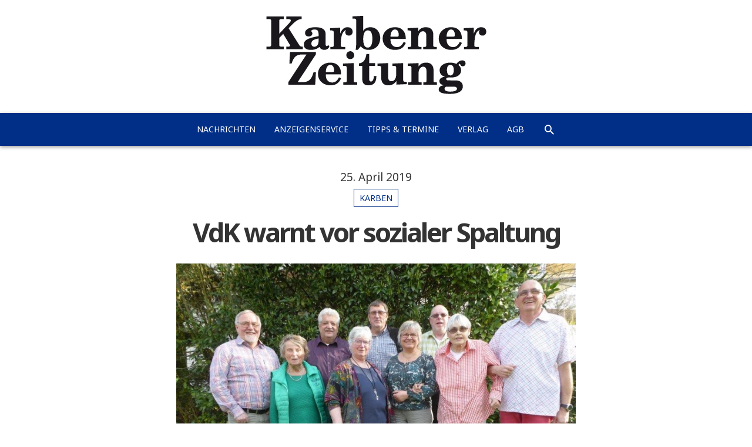

--- FILE ---
content_type: text/html; charset=UTF-8
request_url: https://www.karbener-zeitung.de/vdk-warnt-vor-sozialer-spaltung/
body_size: 5635
content:
<!DOCTYPE html><html lang="de" class="no-js"><head><meta charset="UTF-8"><meta name="viewport" content="width=device-width, initial-scale=1.0"><meta name="theme-color" content="#012f87"><link rel="profile" href="http://gmpg.org/xfn/11"><link media="all" href="https://www.karbener-zeitung.de/wp-content/cache/autoptimize/css/autoptimize_a845b93d84d59a495b0368a564ef2b38.css" rel="stylesheet" /><title>VdK warnt vor sozialer Spaltung</title><meta name="Description" content="Ortsverbands Karben vertraut seinem Vorstand vier weitere Jahre Karben. In der Jahresversammlung des VdK-Ortsverbandes Karben schaute die Vorsitzende Ellen Benölken in ihrem Rechenschaftsbericht über den Tellerrand hinaus. Sie befand, dass sich die deutsche Wirtschaft [&hellip;]"><link rel="shortcut icon" type="image/x-icon" href="https://www.karbener-zeitung.de/wp-content/themes/zlp_wp/resources/img/kbz/favicon_kbz.ico"><link rel="icon" type="image/png" sizes="192x192" href="https://www.karbener-zeitung.de/wp-content/themes/zlp_wp/resources/img/kbz/favicon_kbz_192x192.png"><link rel="icon" type="image/png" sizes="96x96" href="https://www.karbener-zeitung.de/wp-content/themes/zlp_wp/resources/img/kbz/favicon_kbz_96x96.png"><script>(function(html){html.className = html.className.replace(/\bno-js\b/,'js')})(document.documentElement);</script> <link rel='dns-prefetch' href='//fonts.googleapis.com' /><link rel='dns-prefetch' href='//s.w.org' /><link rel='stylesheet' id='twentyfifteen-fonts-css'  href='https://fonts.googleapis.com/css?family=Noto+Sans%3A400italic%2C700italic%2C400%2C700%7CNoto+Serif%3A400italic%2C700italic%2C400%2C700%7CInconsolata%3A400%2C700&#038;subset=latin%2Clatin-ext' type='text/css' media='all' /><style id='twentyfifteen-style-inline-css' type='text/css'>.post-navigation .nav-previous { background-image: url(https://www.karbener-zeitung.de/wp-content/uploads/2019/04/ndv_GoT_2_101-960x643.jpg); }
			.post-navigation .nav-previous .post-title, .post-navigation .nav-previous a:hover .post-title, .post-navigation .nav-previous .meta-nav { color: #fff; }
			.post-navigation .nav-previous a:before { background-color: rgba(0, 0, 0, 0.4); }
		
			.post-navigation .nav-next { background-image: url(https://www.karbener-zeitung.de/wp-content/uploads/2019/04/zlpk_17spatenstich_cwi_8964-960x640.jpg); border-top: 0; }
			.post-navigation .nav-next .post-title, .post-navigation .nav-next a:hover .post-title, .post-navigation .nav-next .meta-nav { color: #fff; }
			.post-navigation .nav-next a:before { background-color: rgba(0, 0, 0, 0.4); }
		

		/* Custom Header Background Color */
		body:before,
		.site-header {
			background-color: #fc0245;
		}

		@media screen and (min-width: 59.6875em) {
			.site-header,
			.secondary {
				background-color: transparent;
			}

			.widget button,
			.widget input[type="button"],
			.widget input[type="reset"],
			.widget input[type="submit"],
			.widget_calendar tbody a,
			.widget_calendar tbody a:hover,
			.widget_calendar tbody a:focus {
				color: #fc0245;
			}
		}
	

		/* Custom Sidebar Text Color */
		.site-title a,
		.site-description,
		.secondary-toggle:before {
			color: #ffffff;
		}

		.site-title a:hover,
		.site-title a:focus {
			color: #ffffff; /* Fallback for IE7 and IE8 */
			color: rgba( 255, 255, 255, 0.7);
		}

		.secondary-toggle {
			border-color: #ffffff; /* Fallback for IE7 and IE8 */
			border-color: rgba( 255, 255, 255, 0.1);
		}

		.secondary-toggle:hover,
		.secondary-toggle:focus {
			border-color: #ffffff; /* Fallback for IE7 and IE8 */
			border-color: rgba( 255, 255, 255, 0.3);
		}

		.site-title a {
			outline-color: #ffffff; /* Fallback for IE7 and IE8 */
			outline-color: rgba( 255, 255, 255, 0.3);
		}

		@media screen and (min-width: 59.6875em) {
			.secondary a,
			.dropdown-toggle:after,
			.widget-title,
			.widget blockquote cite,
			.widget blockquote small {
				color: #ffffff;
			}

			.widget button,
			.widget input[type="button"],
			.widget input[type="reset"],
			.widget input[type="submit"],
			.widget_calendar tbody a {
				background-color: #ffffff;
			}

			.textwidget a {
				border-color: #ffffff;
			}

			.secondary a:hover,
			.secondary a:focus,
			.main-navigation .menu-item-description,
			.widget,
			.widget blockquote,
			.widget .wp-caption-text,
			.widget .gallery-caption {
				color: rgba( 255, 255, 255, 0.7);
			}

			.widget button:hover,
			.widget button:focus,
			.widget input[type="button"]:hover,
			.widget input[type="button"]:focus,
			.widget input[type="reset"]:hover,
			.widget input[type="reset"]:focus,
			.widget input[type="submit"]:hover,
			.widget input[type="submit"]:focus,
			.widget_calendar tbody a:hover,
			.widget_calendar tbody a:focus {
				background-color: rgba( 255, 255, 255, 0.7);
			}

			.widget blockquote {
				border-color: rgba( 255, 255, 255, 0.7);
			}

			.main-navigation ul,
			.main-navigation li,
			.secondary-toggle,
			.widget input,
			.widget textarea,
			.widget table,
			.widget th,
			.widget td,
			.widget pre,
			.widget li,
			.widget_categories .children,
			.widget_nav_menu .sub-menu,
			.widget_pages .children,
			.widget abbr[title] {
				border-color: rgba( 255, 255, 255, 0.1);
			}

			.dropdown-toggle:hover,
			.dropdown-toggle:focus,
			.widget hr {
				background-color: rgba( 255, 255, 255, 0.1);
			}

			.widget input:focus,
			.widget textarea:focus {
				border-color: rgba( 255, 255, 255, 0.3);
			}

			.sidebar a:focus,
			.dropdown-toggle:focus {
				outline-color: rgba( 255, 255, 255, 0.3);
			}
		}</style><!--[if lt IE 9]><link rel='stylesheet' id='twentyfifteen-ie-css'  href='https://www.karbener-zeitung.de/wp-content/themes/twentyfifteen/css/ie.css?ver=20141010' type='text/css' media='all' /> <![endif]--> <!--[if lt IE 8]><link rel='stylesheet' id='twentyfifteen-ie7-css'  href='https://www.karbener-zeitung.de/wp-content/themes/twentyfifteen/css/ie7.css?ver=20141010' type='text/css' media='all' /> <![endif]--><link rel='prev' title='Hauswand mit Drachen &#8211; Großes Grafitti mit »Game of Thrones«-Heldin Daenerys' href='https://www.karbener-zeitung.de/hauswand-mit-drachen-grosses-grafitti-mit-game-of-thrones-heldin-daenerys/' /><link rel='next' title='Anzeige:    Spatenstich fürs Autohaus' href='https://www.karbener-zeitung.de/anzeige-spatenstich-fuers-autohaus/' /><link rel='shortlink' href='https://www.karbener-zeitung.de/?p=136584' /><link rel="alternate" type="application/json+oembed" href="https://www.karbener-zeitung.de/wp-json/oembed/1.0/embed?url=https%3A%2F%2Fwww.karbener-zeitung.de%2Fvdk-warnt-vor-sozialer-spaltung%2F" /><link rel="alternate" type="text/xml+oembed" href="https://www.karbener-zeitung.de/wp-json/oembed/1.0/embed?url=https%3A%2F%2Fwww.karbener-zeitung.de%2Fvdk-warnt-vor-sozialer-spaltung%2F&#038;format=xml" /><style type="text/css" id="twentyfifteen-header-css">.site-header {
			padding-top: 14px;
			padding-bottom: 14px;
		}

		.site-branding {
			min-height: 42px;
		}

		@media screen and (min-width: 46.25em) {
			.site-header {
				padding-top: 21px;
				padding-bottom: 21px;
			}
			.site-branding {
				min-height: 56px;
			}
		}
		@media screen and (min-width: 55em) {
			.site-header {
				padding-top: 25px;
				padding-bottom: 25px;
			}
			.site-branding {
				min-height: 62px;
			}
		}
		@media screen and (min-width: 59.6875em) {
			.site-header {
				padding-top: 0;
				padding-bottom: 0;
			}
			.site-branding {
				min-height: 0;
			}
		}
			.site-title,
		.site-description {
			clip: rect(1px, 1px, 1px, 1px);
			position: absolute;
		}</style><style type="text/css" id="wp-custom-css">/*
Hier kannst du dein eigenes CSS einfügen.

Klicke auf das Hilfe-Symbol oben, um mehr zu lernen.
*/
.page-id-48268 a {
	color: #4169e1;
    border-color: #4169e1;
}</style><!--[if lt IE 9]> <script src="https://www.karbener-zeitung.de/wp-content/themes/twentyfifteen/js/html5.js"></script> <![endif]--> <script>document.addEventListener("touchstart", function(){}, true)</script> <style type="text/css">.brandcolor-bg {background-color: #012f87 !important;}
	.brandcolor-txt, .brandcolor-txt a {color: #012f87 !important;}
	.brandcolor-border {border-color: #012f87 !important;}</style></head><body class="post-template-default single single-post postid-136584 single-format-standard custom-background"><header id="masthead" role="banner"> <a href="https://www.karbener-zeitung.de/" rel="home" title="Karbener Zeitung: Startseite"> <img src="https://www.karbener-zeitung.de/wp-content/themes/zlp_wp/resources/img/kbz/logo_kbz.png" alt="Karbener Zeitung: Nachrichten aus Karben" class="aligncenter"> </a><nav id="site-navigation" class="main-navigation nav-down brandcolor-bg" role="navigation"><div class="menu-hauptnavigation-bva-kbz-container"><ul id="menu-hauptnavigation-bva-kbz" class="nav-menu"><li id="menu-item-201" class="menu-item menu-item-type-custom menu-item-object-custom menu-item-201"><a href="/">Nachrichten</a></li><li id="menu-item-288" class="menu-item menu-item-type-custom menu-item-object-custom menu-item-288"><a href="/anzeigenservice/">Anzeigenservice</a></li><li id="menu-item-93102" class="menu-item menu-item-type-post_type menu-item-object-page menu-item-93102"><a href="https://www.karbener-zeitung.de/tipps-termine/">Tipps &#038; Termine</a></li><li id="menu-item-92125" class="menu-item menu-item-type-post_type menu-item-object-page menu-item-92125"><a href="https://www.karbener-zeitung.de/verlag/">Verlag</a></li><li id="menu-item-157742" class="menu-item menu-item-type-post_type menu-item-object-page menu-item-157742"><a href="https://www.karbener-zeitung.de/agb/">AGB</a></li><li id="menu-item-search" class="menu-item"><a href="https://www.karbener-zeitung.de/?s=&#038;post_type=post" class="icon-search"></a></li></ul></div></nav></header><div id="page" class="hfeed site"> <a class="skip-link screen-reader-text" href="#content">Zum Inhalt springen</a><main id="main" class="site-main site-content content-area" role="main"><article id="post-136584" class="post-136584 post type-post status-publish format-standard has-post-thumbnail hentry category-karben"><header class="entry-header"> <span class="posted-on"><span class="screen-reader-text">Veröffentlicht am </span><a href="https://www.karbener-zeitung.de/vdk-warnt-vor-sozialer-spaltung/" rel="bookmark"><time class="entry-date published" datetime="2019-04-25T09:15:17+00:00">25. April 2019</time><time class="updated" datetime="2019-04-25T12:46:47+00:00">25. April 2019</time></a></span><div class="cat-links brandcolor-border brandcolor-txt"><span class="screen-reader-text">Kategorien</span><a href="https://www.karbener-zeitung.de/lokales/karben/" rel="category tag">Karben</a></div><h1 class="entry-title">VdK warnt vor sozialer Spaltung</h1></header><div class="entry-content"><figure class="post-thumbnail wp-caption caption-hint"> <img width="960" height="720" src="https://www.karbener-zeitung.de/wp-content/uploads/2019/04/zlpk_16VdK_-_der_neue_Vorstand01-960x720.jpg" class="attachment-post-thumbnail size-post-thumbnail wp-post-image" alt="" srcset="https://www.karbener-zeitung.de/wp-content/uploads/2019/04/zlpk_16VdK_-_der_neue_Vorstand01-960x720.jpg 960w, https://www.karbener-zeitung.de/wp-content/uploads/2019/04/zlpk_16VdK_-_der_neue_Vorstand01-768x576.jpg 768w, https://www.karbener-zeitung.de/wp-content/uploads/2019/04/zlpk_16VdK_-_der_neue_Vorstand01.jpg 1024w" sizes="(max-width: 960px) 100vw, 960px" /><figcaption class="wp-caption-text auto-hide">Der Vorstand des VdK Karben leitet die Geschicke der 750 Mitglieder starken Ortsvereinigung. Foto: Privat</figcaption><figcaption class="wp-caption-text caption-hover">Der Vorstand des VdK Karben leitet die Geschicke der 750 Mitglieder starken Ortsvereinigung. Foto: Privat</figcaption></figure><div><span class="byline"><span class="author vcard">von: <span class="screen-reader-text">Autor </span><a href="https://www.karbener-zeitung.de/author/christine-wieberneit/">Christine Wieberneit</a></span></span></div><p><strong>Ortsverbands Karben vertraut seinem Vorstand vier weitere Jahre</strong></p><p><strong>Karben.</strong> In der Jahresversammlung des VdK-Ortsverbandes Karben schaute die Vorsitzende Ellen Benölken in ihrem Rechenschaftsbericht über den Tellerrand hinaus. Sie befand, dass sich die deutsche Wirtschaft zwar gut entwickelt habe, dass seit Bestehen der Bundesrepublik noch nie so viele Menschen in Arbeit gewesen seien – und dennoch verschärfe sich die soziale Spaltung in unserem Land. »Eine gefährliche Entwicklung, vor der der VdK seit langem warnt«, so Benölken.</p><p>Ungleichheit zwischen den Geschlechtern und zwischen Ost und West. Die Verteilung von Einkommen und Vermögen in Deutschland wird von vielen Bürgern als zutiefst ungerecht empfunden. Immer mehr Menschen haben das Gefühl, abgehängt zu sein.  Auch mit Blick auf die positive Mitgliederentwicklung des VdK-Verbands sei sie  zuversichtlich, »dass wir, der größte Sozialverband Deutschlands, als eine starke Stimme für mehr soziale Gerechtigkeit wahrgenommen werden und auch etwas bewegen können.« Und dann schwenkte sie wieder auf die lokale Ebene ein: »Unser Ortsverband Karben zählt zurzeit 750 Mitglieder, so viel wie noch nie in den 70 Jahren seit Bestehen.«Das Herzstück des Verbands sei     das ehrenamtliche Engagement, »hier, vor Ort, bei uns. Das macht unsere Glaubwürdigkeit aus.« Denn das Motto lautet: »Wir lassen keinen allein! Für uns ist jeder wichtig! Wir kümmern uns um Menschen in Not, wir hören ihnen zu und geben ihnen Rat und Trost.  Kurz gesagt: Wir alle sind es, die dem VdK in Karben ein Gesicht geben.« Revisor Otto Wagner bescheinigt Kassenführer Hans Jürgen Stadler eine einwandfreie Kassenführung.</p><p>Nach der Entlastung wurden für die nächsten vier Jahre in den Vorstand gewählt: Vorsitzende Ellen Benölken, ihr Vertreter Dieter Bos, Kassenführer Hans-Jürgen Stadler, Vertreterin der Frauen Gisela Preißer, Juniorenvertreter Dietmar Schramm und Schriftführerin Ingeborg Appel. Als Beisitzer wurden Hans-Joachim Appel, Renate Becker, Bernd Benölken und Ute Stadler gewählt.</p><p>Für 10-jährige Mitgliedschaft geehrt wurden Ingrid Lenz, Gisela Schaub, Brigitte Weber, Erika Weinzierl und Werner Ridder. Seit 25 Jahren dabei sind Helmut Kiefl und Gerhard Lisowski. (cwi)</p><p>&nbsp;</p><p>&nbsp;</p><p>&nbsp;</p><ul class="share-buttons"><li> <a href="https://www.facebook.com/sharer/sharer.php?u=https%3A%2F%2Fwww.karbener-zeitung.de%2Fvdk-warnt-vor-sozialer-spaltung%2F&t=VdK+warnt+vor+sozialer+Spaltung" class="icon-facebook" title="Facebook" target="_blank" rel="nofollow" style="background-color: #3b5998;"></a></li><li> <a href="https://twitter.com/intent/tweet?source=https%3A%2F%2Fwww.karbener-zeitung.de%2Fvdk-warnt-vor-sozialer-spaltung%2F&text=VdK+warnt+vor+sozialer+Spaltung%20https%3A%2F%2Fwww.karbener-zeitung.de%2F%3Fp%3D136584"
 class="icon-twitter" target="_blank" title="Twitter" rel="nofollow" style="background-color: #55acee;"></a></li><li> <a href="https://plus.google.com/share?url=https%3A%2F%2Fwww.karbener-zeitung.de%2Fvdk-warnt-vor-sozialer-spaltung%2F" class="icon-googleplus" target="_blank" title="Google+" rel="nofollow" style="background-color: #dc4e41;"></a></li><li> <a href="mailto:?subject=VdK+warnt+vor+sozialer+Spaltung&body=https%3A%2F%2Fwww.karbener-zeitung.de%2Fvdk-warnt-vor-sozialer-spaltung%2F" class="icon-email" target="_blank" title="E-Mail"
 rel="nofollow" style="background-color: #808080;"></a></li></ul></div></article></main></div><footer id="colophon" class="site-footer" role="contentinfo"><nav class="footer container-fluid" role="navigation"><div class="menu-footer-bva-kbz-ule-container"><ul id="menu-footer-bva-kbz-ule" class="nav-menu"><li id="menu-item-92126" class="menu-item menu-item-type-post_type menu-item-object-page menu-item-92126"><a href="https://www.karbener-zeitung.de/archiv/">Archiv</a></li><li id="menu-item-61118" class="menu-item menu-item-type-post_type menu-item-object-page menu-item-61118"><a href="https://www.karbener-zeitung.de/impressum/">Impressum</a></li><li id="menu-item-92128" class="menu-item menu-item-type-post_type menu-item-object-page menu-item-92128"><a href="https://www.karbener-zeitung.de/kontakt/">Kontakt</a></li><li id="menu-item-61120" class="menu-item menu-item-type-custom menu-item-object-custom menu-item-61120"><a target="_blank" href="http://www.zlp-online.de/">ZLP-Online.de</a></li></ul></div></nav><div class="container"><div id="search-14" class="footer_widget"><form role="search" method="get" class="search-form row clear" action="https://www.karbener-zeitung.de/"> <label class="col-xs-7 col-md-8 col-lg-9"> <span class="screen-reader-text">Suche nach:</span> <input type="search" class="search-field" placeholder="Suche..." value="" name="s" title="Suche nach:" /> </label><div class="row col-xs-5 col-md-4 col-lg-3"><div class="col-xs-10"> <select name="post_type"><option value="post"  selected="selected">Artikel</option><option value="anzeigenservice" >Anzeigen</option> </select></div><div class="col-xs-2 search-action"> <input type="submit" class="search-submit icon" value="&#xe2ca;" /></div></div></form></div><div style="padding: 1em; text-transform: uppercase; font-size: 70%; text-align: center;"> &copy; 2006-2026 ZLP Zeitungsring Lokalpresse Bad Vilbel GmbH<br> Technik: <a href="https://creandi.de" target="_blank" style="font-weight: 700;">creandi</a></div></div></footer> <script type='text/javascript'>var sticky_anything_engage = {"element":".main-navigation","topspace":"0","minscreenwidth":"300","maxscreenwidth":"999999","zindex":"9999","legacymode":"1","dynamicmode":"","debugmode":"","pushup":"","adminbar":"1"};</script> <script type='text/javascript'>var screenReaderText = {"expand":"<span class=\"screen-reader-text\">Untermen\u00fc anzeigen<\/span>","collapse":"<span class=\"screen-reader-text\">Untermen\u00fc verbergen<\/span>"};</script> <script defer src="https://www.karbener-zeitung.de/wp-content/cache/autoptimize/js/autoptimize_d54c9153d8d067835ed9ca1cdac8f782.js"></script></body></html>